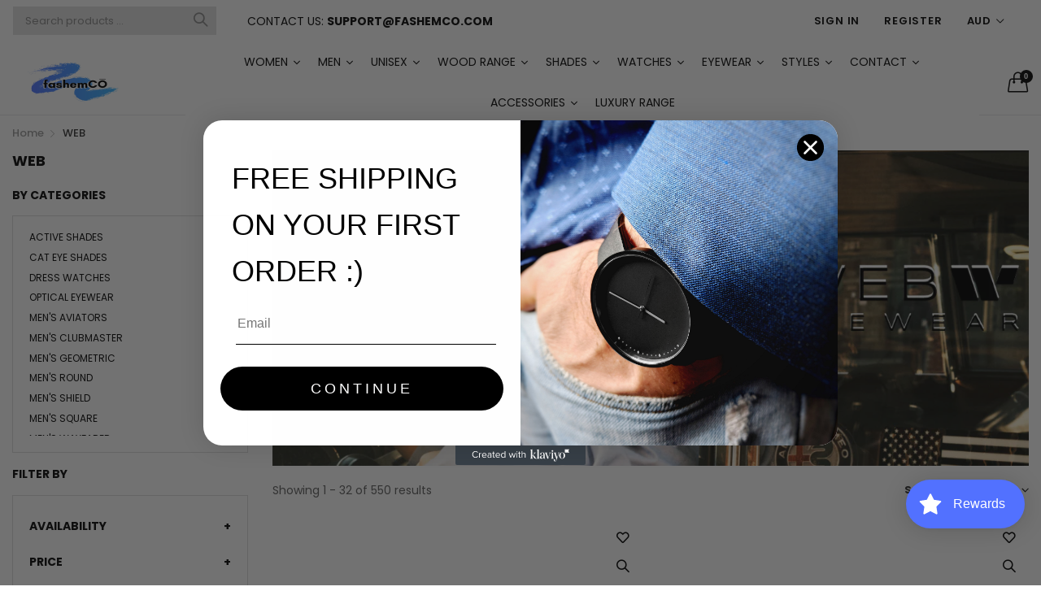

--- FILE ---
content_type: text/css
request_url: https://fashemco.com/cdn/shop/t/34/assets/filter.css?v=39782867274830712261743476048
body_size: 4745
content:
details>summary::-webkit-details-marker{display:none}summary .icon-caret,.collection-toolbar svg{position:absolute;height:.6rem;right:1.5rem;top:calc(50% - .35rem)}.active-facets facet-remove:only-child{display:none}.active-facets .active-facets__button-inner{min-height:0;min-width:0;padding:0 10px}.collection.loading .collection-product-count{visibility:hidden}.collection--empty .title-wrapper{margin-top:10rem;margin-bottom:15rem}.collection-filters{display:flex;flex-direction:column}@media screen and (min-width: 801px){.collection-filters{display:block}.collection-filters>*+*{margin-top:0}}.collection-filters__label{display:block;color:var(--color-base-text-opacity-85-percent);font-size:1.4rem;line-height:1;margin:0 0 1rem;width:100%;font-weight:600}.collection-filters__summary{display:flex;align-items:center;justify-content:space-between;font-size:1.4rem;cursor:pointer;height:4.5rem;padding:0 1.5rem;min-width:25rem;margin-top:2.4rem;border:.1rem solid var(--color-base-text-opacity-55-percent)}.collection-filters__summary:after{position:static}.collection-filters__item{display:flex;grid-column:2;grid-row:1}.collection-filters__field{flex-grow:1}.collection-filters__item button{padding:1.4rem 2.6rem;margin-left:1rem}.collection-filters__disclosure{min-width:25rem}.collection-filters__disclosure summary:after{top:0}.collection-filters__disclosure a{color:var(--color-foreground);cursor:pointer;display:block;padding:1.2rem;text-transform:capitalize;text-decoration:none}.collection-filters .collection-filters__sort{height:43px;line-height:41px;border:1px solid rgba(26,27,24,.75);padding:0 20px 0 15px;-webkit-appearance:none!important;appearance:none!important;width:100%}@media screen and (min-width: 801px){.collection-filters .collection-filters__sort{width:25rem;max-width:100%}}.facets{display:block}.facets__form{display:grid;grid-template-columns:auto auto;grid-template-rows:auto auto;gap:0 2rem}.js .facets__form{grid-template-columns:calc(100% - 27rem) 25rem}.facets__wrapper{grid-column:1;grid-row:1;display:flex;flex-wrap:wrap;margin-left:-.5rem}.facets__heading{display:block;color:var(--color-base-text-opacity-85-percent);font-size:1.4rem;line-height:1;margin:0 0 1rem .5rem;width:100%;font-weight:600}.facets__reset{margin-left:auto}.facets__disclosure{border:1px solid rgba(26,27,24,.55);margin:0 0 .5rem .5rem;transition:box-shadow #ddd ease;height:47px;line-height:45px;position:relative}.facets__disclosure:hover{box-shadow:0 0 0 .1rem #1a1b188c}.facets__summary{padding:0 30px 0 20px;height:45px;line-height:45px;font-size:1.2rem;color:#1a1b18bf;position:relative}.facets__summary>span{line-height:1.3}.facets__display{background-color:#fff;position:absolute;border:1px solid rgba(26,27,24,.2);top:calc(100% + 5px);left:-.1rem;width:35rem;max-height:55rem;overflow-y:auto;z-index:1}.facets__header{padding:15px 20px;display:flex;justify-content:space-between;align-items:center;font-size:14px;position:sticky;top:0;background-color:#fff;z-index:1;position:relative}.facets__header:after{height:1px;width:100%;background-color:#0000001a}.facets__header .facets__reset{color:#1a1b18;text-decoration:underline;text-underline-offset:3px}.facets__header .facets__reset:hover{color:#000}.facets__header .facets__selected{line-height:1.8em}.facets__item{display:flex;align-items:center}.facets__item label,.facets__item input[type=checkbox]{cursor:pointer}.facet-checkbox{padding:0 15px 0 25px;flex-grow:1;position:relative;font-size:14px;display:flex;word-break:break-word;font-weight:500;line-height:2.5em;margin-bottom:0!important}.facet-checkbox input[type=checkbox]{position:absolute;opacity:1;width:1.6rem;height:1.6rem;top:.7rem;left:.8rem;z-index:-1;appearance:none;-webkit-appearance:none}input.mobile-facets__checkbox,.mobile-facets__sort .select__select,.mobile-facets__sort .select__select:focus,.mobile-facets__sort .select__select:hover,.collection-filters .collection-filters__sort,.facet-checkbox input[type=checkbox]:focus{outline:none!important;outline-offset:0}.facet-checkbox input[type=checkbox],.facet-checkbox svg{background-color:#fff!important;margin-right:1.2rem;flex-shrink:0!important;position:absolute!important;left:0;top:50%!important;transform:translateY(-50%)!important}.facet-checkbox svg{width:15px!important;height:15px!important}.facet-checkbox input[type=checkbox]{width:13px!important;height:13px!important}.facet-checkbox .icon-checkmark{visibility:hidden;z-index:5;width:13px!important;height:13px!important;background-color:transparent!important;color:#333;fill:#333;position:absolute;left:3px;top:8px}.facet-checkbox>input[type=checkbox]:checked~.icon-checkmark{visibility:visible}.facet-checkbox--disabled{color:#1a1b1866}.facets__price{display:flex;padding:2rem}.facets__price>*+*{margin-left:2rem}.mobile-facets__wrapper .field .layout-sidebar .field{position:relative;width:100%;display:flex}.mobile-facets__wrapper .field .field__input .layout-sidebar .field .field__input{padding:0 0 0 15px;flex:1;font-size:12px}.facets__price .field{align-items:center;flex:1;display:flex;flex-wrap:nowrap;justify-content:flex-start}.facets__price .field .field__currency{margin-right:.6rem;font-size:12px}.facets__price .field .field__input::-webkit-input-placeholder{color:transparent}.facets__price .field .field__input:-ms-input-placeholder{color:transparent}.facets__price .field .field__input::placeholder{color:transparent}@media screen and (max-width: 800px){.facets__price .field .field-currency{margin-right:10px;font-size:12px}}.layout-sidebar .customer .field input:-webkit-autofill,.layout-sidebar .customer .field input:focus,.layout-sidebar .customer .field input:not(:placeholder-shown),.layout-sidebar .field__input:-webkit-autofill,.layout-sidebar .field__input:focus,.layout-sidebar .field__input:not(:placeholder-shown),.mobile-facets__wrapper .customer .field input:-webkit-autofill,.mobile-facets__wrapper .customer .field input:focus,.mobile-facets__wrapper .customer .field input:not(:placeholder-shown),.mobile-facets__wrapper .field__input:-webkit-autofill,.mobile-facets__wrapper .field__input:focus,.mobile-facets__wrapper .field__input:not(:placeholder-shown){color:#1a1b18}.mobile-facets__wrapper .customer .field input:-webkit-autofill~label,.mobile-facets__wrapper .customer .field input:focus~label,.mobile-facets__wrapper .customer .field input:not(:placeholder-shown)~label,.mobile-facets__wrapper .field__input:-webkit-autofill~.field__label,.mobile-facets__wrapper .field__input:focus~.field__label,.mobile-facets__wrapper .field__input:not(:placeholder-shown)~.field__label,.layout-sidebar .customer .field input:-webkit-autofill~label,.layout-sidebar .customer .field input:focus~label,.layout-sidebar .customer .field input:not(:placeholder-shown)~label,.layout-sidebar .field__input:-webkit-autofill~.field__label,.layout-sidebar .field__input:focus~.field__label,.layout-sidebar .field__input:not(:placeholder-shown)~.field__label{font-size:10px;top:8px!important;letter-spacing:.04rem}.layout-sidebar .customer .field label,.layout-sidebar .field__label,.mobile-facets__wrapper .customer .field label,.mobile-facets__wrapper .field__label{font-size:14px;left:20px;top:50%;margin-bottom:0;pointer-events:none;position:absolute;transition:top #ddd ease,font-size #ddd ease;color:#1a1b18bf;letter-spacing:.1rem;line-height:1.5;font-weight:500;transform:translateY(-50%)}.facets__price .field__label{left:35px}@media screen and (max-width: 800px){.facets__price{display:block;padding:20px 30px}.facets__price .field__label{left:20px}}@media screen and (max-width: 550px){.facets__price{padding-left:20px;padding-right:20px}}button.facets__button{min-height:0;margin:0 0 0 .5rem;box-shadow:none;padding-top:1.4rem;padding-bottom:1.4rem}.active-facets{display:flex;flex-wrap:wrap;width:100%;margin-left:-1rem;grid-column:1 / span 2;grid-row:2;margin-bottom:10px}.active-facets facet-remove{margin-bottom:10px}.active-facets facet-remove a{margin-bottom:0}a.active-facets__button{color:#1a1b18;box-shadow:0 0 0 .1rem #1a1b18;border-radius:2.6rem;font-size:1.2rem;min-height:0;min-width:0;padding:.5rem 1rem;margin:0 0 1rem 1rem}a.active-facets__button{box-shadow:0 0 0 .1rem #1a1b18}a.active-facets__button:hover{box-shadow:0 0 0 .2rem #1a1b18}a.active-facets__button--light{box-shadow:0 0 0 .1rem #1a1b1833}a.active-facets__button--light:hover{box-shadow:0 0 0 .2rem #1a1b1866}a.active-facets__button:focus-visible,a.active-facets__button:focus{box-shadow:0 0 0 .1rem #1a1b1833,0 0 0 .2rem #1a1b18,0 0 0 .4rem #1a1b18;outline:none}.active-facets__button svg{width:10px;height:10px;margin-left:5px;pointer-events:none}.active-facets__button.disabled,.mobile-facets__clear.disabled{pointer-events:none}@media all and (min-width: 801px){.active-facets-mobile{display:none}}.mobile-facets__wrapper .count-bubble,.layout-sidebar .count-bubble{display:flex;justify-content:center;align-items:center;font-size:.9rem;width:1.7rem;height:1.7rem;border-radius:50%;background-color:#ddd;color:#000;margin-left:.7rem}.mobile-facets__wrapper .count-bubble:empty,.layout-sidebar .count-bubble:empty{visibility:hidden;display:none}.mobile-facets__wrapper .count-bubble--dot:empty .layout-sidebar .count-bubble--dot:empty{visibility:visible}.mobile-facets__wrapper .count-bubble--dot:before,.layout-sidebar .count-bubble--dot:before{content:"";width:.2rem;height:.2rem;display:block;background-color:#fff;border-radius:50%}.facets__list.facets__list-color .facet-checkbox>svg{color:#fff;left:3px!important;top:50%!important;transform:translateY(-50%)!important}@media screen and (max-width: 800px){.facets__list.facets__list-color .facet-checkbox{padding-left:30px}}.collections-filter__color{position:absolute;top:50%;left:0%;transform:translateY(-50%);display:block;width:20px;height:20px;z-index:4;border-radius:100%}.collections-filter__color:before{content:"";position:absolute;top:-3px;left:-3px;bottom:-3px;right:-3px;border:1px solid #cecece;border-radius:100%}.collections-filter__color[style="background: #ffffff;"]{box-shadow:0 0 0 1px #0000001a inset}.facets__list.facets__list-color input[value=White]+svg+svg{color:#000}.mobile-facets{position:fixed;top:0;left:0;right:0;bottom:0;z-index:100;background-color:#1a1b1880;pointer-events:none}.mobile-facets__wrapper{margin-left:0}@media screen and (max-width: 800px){.mobile-facets__wrapper{position:fixed;right:10px;left:auto;top:auto;bottom:28.5vh;z-index:99999}}.mobile-facets__wrapper .disclosure-has-popup[open]>summary:before{height:100vh}@media screen and (min-width: 801px){.mobile-facets{display:none}}.mobile-facets__inner{background-color:#fff;width:calc(100% - 5rem);margin-left:auto;height:100%;pointer-events:all;overflow-y:auto;overflow-x:hidden}@media screen and (max-width: 550px){.mobile-facets__inner{width:100%}}.mobile-facets__header{background-color:#fff;border-bottom:.1rem solid rgba(26,27,24,.2);padding:1rem 2.5rem;text-align:center;display:flex;position:sticky;top:0;z-index:2}.mobile-facets__header-inner{flex-grow:1;position:relative}.mobile-facets__info{padding:0 20px;font-size:14px;margin-bottom:0}@media screen and (max-width: 800px){.mobile-facets__info{padding:0 30px}}@media screen and (max-width: 550px){.mobile-facets__info{padding:0 20px}}.mobile-facets__heading{font-size:14px;margin:0}.mobile-facets__count{color:#1a1b18b3;font-size:13px;margin:0;flex-grow:1}.mobile-facets__open{text-align:center;width:100%;padding:0}.mobile-facets__open svg{width:50px;height:50px}.mobile-facets__open line,.mobile-facets__open circle{stroke:#445958}details[open] .mobile-facets__open{visibility:hidden}.mobile-facets__close{width:4.4rem;display:flex;justify-content:center;align-items:center}.mobile-facets__close svg{width:20px;height:20px;color:#000;position:absolute!important;left:50%!important;top:50%!important;transform:translate(-50%,-50%)!important}.mobile-facets__close--no-js{display:none;align-items:center;justify-content:center;position:fixed;top:.7rem;right:1rem;width:4.4rem;height:4.4rem;z-index:101}details[open] .mobile-facets__close--no-js{display:flex}details[open] .mobile-facets__close--no-js svg{margin:0}.mobile-facets__close-button{padding:10px 0;text-decoration:none;display:flex;align-items:center;font-size:14px;width:calc(100% - 60px);background-color:transparent;margin:20px auto;border:0}@media screen and (min-width: 801px){.accordion-title .count-bubble{display:none!important}}@media screen and (max-width: 800px){.mobile-facets__close-button{width:calc(100% - 60px)}.mobile-facets__open .count-bubble{display:none!important}}@media screen and (max-width: 550px){.mobile-facets__close-button{width:calc(100% - 40px)}}.no-js .mobile-facets__close-button{display:none}.mobile-facets__close-button .icon-arrow{transform:rotate(180deg);margin-right:1rem;color:#333;visibility:visible;width:15px;height:15px;position:inherit}.mobile-facets__main{min-height:calc(100% - 15rem);padding:2.7rem 0 0;position:relative;z-index:1}@media screen and (max-width: 550px){.mobile-facets__main{padding-top:20px}}.mobile-facets__details[open] .icon-caret{transform:rotate(180deg)}.no-js .mobile-facets__details{border-bottom:1px solid rgba(26,27,24,.04)}.mobile-facets__highlight{opacity:0;visibility:hidden}.mobile-facets__checkbox:checked+.mobile-facets__highlight{visibility:visible;opacity:1;position:absolute;top:0;left:0;right:0;bottom:0;display:block;background-color:#1a1b180a}.mobile-facets__summary{padding:1.3rem 2.5rem;font-size:14px}.mobile-facets__summary svg{width:15px;height:15px;margin-left:auto;position:initial;color:#1a1b18bf;fill:#1a1b18bf}.mobile-facets__summary>div,.facets__summary>div{display:flex;align-items:center}.js .mobile-facets__submenu{position:absolute;top:0;width:100%;bottom:0;left:0;background-color:#fff;border:.1rem solid rgba(26,27,24,.2);border-top:none;border-bottom:none;z-index:3;transform:translate(100%);visibility:hidden}.js details[open]>.mobile-facets__submenu{transition:transform .4s cubic-bezier(.29,.63,.44,1),visibility .4s cubic-bezier(.29,.63,.44,1)}.js details[open].menu-opening>.mobile-facets__submenu{transform:translate(0);visibility:visible}.js .menu-drawer__submenu .mobile-facets__submenu{overflow-y:auto}.mobile-facets__item{position:relative}input.mobile-facets__checkbox{width:1.6rem;height:1.6rem;position:absolute;left:4.1rem;top:1.2rem;z-index:0;appearance:none;-webkit-appearance:none}.mobile-facets__label{padding:1.5rem 0 1.5rem 4.5rem;width:100%;background-color:#fff;transition:background-color .2s ease;word-break:break-word;display:flex}.mobile-facets__label>svg{background-color:#fff;position:relative;z-index:2;margin-right:1.2rem;flex-shrink:0;width:15px;height:15px}.mobile-facets__label .icon-checkmark{position:absolute;visibility:hidden;width:12px;height:12px;color:#333;background-color:transparent;top:47%;left:3.2rem;transform:translateY(-50%)}.mobile-facets__label>input[type=checkbox]:checked~.icon-checkmark{visibility:visible}.mobile-facets__arrow,.mobile-facets__summary .icon-caret{margin-left:auto;display:block}.mobile-facets__label--disabled{opacity:.5}.mobile-facets__footer{background-color:#fff;border-top:.1rem solid rgba(26,27,24,.2);padding:2rem;bottom:0;position:sticky;display:flex;z-index:2;column-gap:20px}@media screen and (max-width: 550px){.mobile-facets__footer{padding:20px}}.mobile-facets__footer>*+*{margin-left:1rem}.mobile-facets__footer>*{width:50%}.mobile-facets__footer noscript .button{width:100%}.sorting .button{margin-top:2.4rem;padding-top:1.3rem}.mobile-facets__sort{display:flex;justify-content:space-between}.mobile-facets__sort label{flex-shrink:0;font-weight:500}.mobile-facets__sort .select{width:auto}.no-js .mobile-facets__sort .select{position:relative;right:-1rem}.mobile-facets__sort .select .icon-caret{right:0;display:none}.mobile-facets__sort .select__select:hover,.mobile-facets__sort .select__select:focus,.mobile-facets__sort .select__select{box-shadow:none;border:none;padding-right:20px}@media screen and (min-width: 801px){.large-up-hide{display:none!important}}#collection .collection-toolbar{float:none!important;width:auto!important;background-color:transparent;border:0}@media screen and (max-width: 800px){#collection .collection-toolbar{padding-left:0}}@media screen and (min-width: 1200px){#collection .collection-toolbar{margin-left:-15px;margin-right:-15px;padding:20px 10px 5px;background:#fff!important;border:1px solid #e5e5e5!important}}.collection-hero__title{font-size:52px}.collection-filters__field .select,.facets__summary{position:relative!important}.collection-filters__field .select svg,.facets__summary svg{position:absolute!important;top:50%!important;right:10px!important;transform:translateY(-50%)!important;color:#333}#sandBox{display:block!important;position:initial!important}#sandBox #main-collection-product-grid{display:flex;flex-wrap:wrap;justify-content:flex-start}#sandBox #main-collection-product-grid>div{position:initial!important}#CollectionProductGrid{margin-left:0!important}@media screen and (min-width: 1200px){#CollectionProductGrid{padding-left:0!important;padding-right:0!important}}@media screen and (max-width: 800px){#collection .collection-toolbar{padding-left:0!important}}@media screen and (max-width: 800px){.facets.small-hide{display:none!important}}.shopify-challenge__button{cursor:pointer;display:inline-flex;box-sizing:border-box;font:inherit;padding:.9rem 3rem 1.1rem;text-decoration:none;border:0;border-radius:0;background-color:#fff;box-shadow:0 0 0 .1rem #445958;color:#445958;min-width:0;min-height:0;-webkit-appearance:none;appearance:none;display:flex;flex-wrap:wrap;align-items:center;justify-content:center;font-size:14px;padding-left:5px;padding-right:5px}.mobile-facets__footer .button--primary:focus,.mobile-facets__footer .button--primary:hover,.mobile-facets__footer .mobile-facets__clear{background-color:#fff;box-shadow:0 0 0 .1rem #445958;color:#445958}.mobile-facets__footer .mobile-facets__clear:focus,.mobile-facets__footer .mobile-facets__clear:hover,.mobile-facets__footer .button--primary{background-color:#445958;box-shadow:0 0 0 .1rem #445958;color:#fff}.mobile-facets__open{padding:0 20px;font-size:14px}.mobile-facets__open circle,.mobile-facets__open line{stroke:#445958}.disclosure-has-popup .mobile-facets__open.button svg{position:initial}.disclosure-has-popup[open]>summary:before{position:fixed;top:0;right:0;bottom:0;left:0;z-index:2;display:block;cursor:default;content:" ";background:0 0}.disclosure-has-popup[open]>summary+*{z-index:9999}.mobile-facets__submenu .field .field__input{height:30px;line-height:28px;padding:0 0 0 15px;margin-bottom:0;box-shadow:none;font-size:12px}body .sidebar-content#tags-filter-content .facets__disclosure{height:auto!important;line-height:1.5em;position:initial;width:100%!important;margin-left:0!important}body .sidebar-content#tags-filter-content .facets__display{position:initial;width:100%;max-height:initial;overflow-y:initial}body .sidebar-content#tags-filter-content .facets__wrapper,body .sidebar-content#tags-filter-content .facets__form{display:block!important;margin-left:0!important}body .sidebar-content#tags-filter-content .facets__header{position:initial;padding:5px 16px 5px 0;font-size:12px}body .sidebar-content#tags-filter-content .facets__list{padding-left:15px;padding-right:15px}body .sidebar-content#tags-filter-content .collection-filters__field .select,body .sidebar-content#tags-filter-content .facets__summary{position:initial!important;height:auto!important;padding-left:0;padding-right:0;font-size:14px}body .sidebar-content#tags-filter-content .collection-filters__field .select svg,body .sidebar-content#tags-filter-content .facets__summary svg{display:none!important}body .sidebar-content#tags-filter-content .collection-filters__item{display:block!important}body .sidebar-content#tags-filter-content .field .field__input{height:30px;box-shadow:none}body .sidebar-content#tags-filter-content .facets__price{display:block!important;padding-left:15px;padding-right:15px}body .sidebar-content#tags-filter-content .facets__price>*+*{margin-left:0!important;margin-top:10px!important}body .sidebar-content#tags-filter-content .facet-checkbox{font-size:12px;white-space:nowrap;padding-left:30px}body .sidebar-content#tags-filter-content .collection-filters__sort{font-size:12px;height:36px;line-height:34px}.collection-leftsidebar.sidebar+.collection-mainarea .collection_toolbar{display:none!important}.collection-filters #CollectionProductGrid,.collection-filters #main-collection-product-grid{width:100%}@media screen and (max-width: 800px){.collection-filters #CollectionProductGrid{margin-top:5px}}.collection-filters .facet-checkbox .icon-checkmark{fill:#333}.collection-filters .collection-bottom-toolbar .product-counter{display:block!important}.collection-filters .collection-bottom-toolbar{margin-top:30px;background-color:#fff;padding:10px;float:none;width:100%;display:flex;flex-wrap:wrap;align-items:center}.collection-filters .collection-bottom-toolbar .pagination_group{margin-top:0;padding-left:0;padding-right:0;margin-bottom:0!important}.collection-filters .collection-bottom-toolbar .product-pagination,.collection-filters .collection-bottom-toolbar .product-counter{width:50%!important}@media screen and (max-width: 800px){body #collection #main-collection-product-grid{display:flex;flex-wrap:wrap;justify-content:center}body .sidebar-content#tags-filter-content .facets__form{padding:15px 20px}}@media screen and (max-width: 425px){body .sidebar-content#tags-filter-content .facets__form{padding:15px}.collection-filters .collection-bottom-toolbar .product-counter,.collection-filters .collection-bottom-toolbar .product-pagination{width:100%!important}.collection-filters .collection-bottom-toolbar .product-counter{text-align:center}.collection-filters .collection-bottom-toolbar .pagination_group .pagination{justify-content:center}.collection-filters .collection-bottom-toolbar .product-counter{padding-right:0}}body .sidebar .filter-block .sidebar-title{margin-bottom:0!important}.filter-block .js-filter{margin-bottom:10px!important}.collection-filters__item.sorting{margin-top:15px}#shopify-section-collection-template .collection-sort-desktop .facets__form,#shopify-section-collection-template .collection-sort-desktop{display:block!important}body .sidebar-content#tags-filter-content .facets__form,body .sidebar-content#tags-filter-content .facets__wrapper .accordion-item{border:0;padding:0}body .sidebar-content#tags-filter-content .facets__wrapper .accordion-item{margin-bottom:30px}.layout-left-sidebar .layout-sidebar{margin-top:17px!important}.layout-left-sidebar .accordion-title{display:flex;flex-wrap:wrap;align-items:center;justify-content:flex-start;width:calc(100% - 16px)}.layout-left-sidebar .accordion-title:before{margin-top:0;transform:translateY(-50%)}a.active-facets__button{font-size:12px;outline:none!important;box-shadow:0 0 0 .05rem #1a1b18!important;display:block;padding:0;overflow:hidden}a.active-facets__button .active-facets__button-inner{margin-bottom:0;box-shadow:none;padding:3px 10px;font-size:10px;line-height:16px;background-color:transparent;color:#333}a.active-facets__button .active-facets__button-inner svg path{stroke:#333}a.active-facets__button:focus,a.active-facets__button:hover{outline:none!important;box-shadow:0 0 0 .05rem var(--color_primary)!important}a.active-facets__button .active-facets__button-inner:focus,a.active-facets__button .active-facets__button-inner:hover{background-color:#fff;color:var(--color_primary)}a.active-facets__button .active-facets__button-inner:focus svg path,a.active-facets__button .active-facets__button-inner:hover svg path{stroke:var(--color_primary)}.layout-left-sidebar .sidebar-content#tags-filter-content .facets__price{padding:15px 16px 15px 0}.layout-left-sidebar .sidebar-content#tags-filter-content .facets__price .field__label{top:50%;transform:translateY(-50%);font-size:12px}.layout-left-sidebar .sidebar-content#tags-filter-content .field .field__input{margin-bottom:0;font-size:12px}.layout-left-sidebar .customer .field input:-webkit-autofill~label,.layout-left-sidebar .customer .field input:focus~label,.layout-left-sidebar .customer .field input:not(:placeholder-shown)~label,.layout-left-sidebar .field__input:-webkit-autofill~.field__label,.layout-left-sidebar .field__input:focus~.field__label,.layout-left-sidebar .field__input:not(:placeholder-shown)~.field__label{font-size:10px;top:8px!important}.layout-left-sidebar .sidebar-content#tags-filter-content .facets__list{padding-left:0;padding-right:16px;margin-left:0}.layout-left-sidebar .sidebar-content#tags-filter-content .facets__wrapper{margin-bottom:0!important}.layout-left-sidebar .sidebar-content#tags-filter-content .facets__wrapper .accordion-item:last-child{margin-bottom:0!important}.layout-left-sidebar .sidebar-content#tags-filter-content .facets__wrapper .accordion-item:last-child .facets__list{padding-bottom:0!important}.facets__list{padding:0 30px;margin-left:0;display:flex;flex-wrap:wrap;justify-content:flex-start}@media screen and (max-width: 800px){.facets__list{padding:0 30px}}@media screen and (max-width: 550px){.facets__list{padding:0 20px}}.facets__item{width:100%}@media screen and (min-width: 801px) and (max-width: 1024px){.facets__item{width:100%}}@media screen and (max-width: 425px){.facets__item{width:100%}}.footer-style1 .footer-newsletter-wrap button{width:auto!important;padding:0!important;min-width:140px;min-height:0}.search-box-desktop-form .input-group-button .button{padding:0;min-width:0;min-height:0;border:0;box-shadow:none}.collection-category-list li.is-accordion-submenu-item>a,.collection-category-list li>a{font-size:12px}.collection-sort-desktop-dropdown-panel{min-width:220px}.collection-sort-desktop-dropdown-panel>li:hover label{color:var(--color_primary)}.collection-result-pagination .collection-pagination{margin:0 auto}.template-collection .mobile-facets__open{min-width:0;min-height:0;height:40px;line-height:40px;width:40px;max-width:40px;border-radius:100%;text-transform:uppercase;padding:0 5px;font-size:10px;box-sizing:border-box;background-color:var(--color_primary);color:#fff;box-shadow:0 2px 5px var(--color_primary);list-style:none!important}.template-collection .mobile-facets__open>span{transition:all .35s}.template-collection .mobile-facets__open:hover{box-shadow:0 2px 5px #ddd;background-color:#fff}.template-collection .mobile-facets__open:hover>span{color:#000}.template-collection .mobile-facets__sort .select{width:auto;padding:0}.template-collection .mobile-facets__sort .select__select{margin-bottom:0!important;padding-left:15px;padding-right:25px;font-size:14px}.template-collection .mobile-facets__footer .button--primary{padding:0 20px;min-height:0;min-width:0;margin-bottom:0!important;height:40px;line-height:40px;margin:0}.template-collection .mobile-facets__clear{height:40px;line-height:40px;padding:0 20px;display:block;text-align:center}.template-collection .mobile-facets__summary{padding:10px 30px}@media screen and (max-width: 550px){.template-collection .mobile-facets__summary{padding:10px 20px}}.template-collection .mobile-facets__close--no-js{z-index:100000;cursor:pointer;top:0;right:0}.template-collection .mobile-facets{z-index:99999}@media screen and (max-width: 800px){.facets__price>*+*{margin-left:0}summary{list-style:none!important}.template-collection .collection-main-container .collection-section-content-inner,.template-collection .collection-main-container .layout-sidebar-content-inner{max-height:calc(100vh - 200px);padding-left:30px;padding-right:30px}}@media screen and (-webkit-min-device-pixel-ratio:0){.template-collection summary{list-style:none!important}}@media screen and (max-width: 550px){.template-collection .collection-main-container .collection-section-content-inner,.template-collection .collection-main-container .layout-sidebar-content-inner{padding-left:20px;padding-right:20px}}.collection-product-list.loading .loading-overlay,.collection-product-list .loading-overlay{display:none!important}.collection-product-list{transition:all .35s}.collection-product-list.loading{opacity:.5}.facets__price-field{display:flex;flex-wrap:nowrap;align-items:center;justify-content:space-between;column-gap:10px}.facets__price-field .facets__price-to{font-size:12px}price-range .facets__price-range{position:relative;padding-top:35px}input[type=range]{position:absolute;left:0;top:8px;-webkit-appearance:none;appearance:none;width:100%;height:0px;background:#333;outline:none;-webkit-transition:.2s;transition:opacity .2s}input[type=range]:focus{outline:0}input[type=range]:focus::-webkit-slider-runnable-track{background:#333}input[type=range]::-webkit-slider-runnable-track{width:100%;height:5px;cursor:pointer;animate:.2s;background:#333;border-radius:1px;box-shadow:none;border:0}input[type=range]::-moz-range-track{width:100%;height:5px;cursor:pointer;animate:.2s;background:#333;border-radius:1px;box-shadow:none;border:0;position:relative;z-index:1}input[type=range]::-ms-track{width:100%;height:5px;cursor:pointer;animate:.2s;background:0 0;border-color:transparent;color:transparent;position:relative;z-index:1}input[type=range]:focus::-ms-fill-upper{background:#333}input[type=range]::-ms-fill-upper{background:#333}input[type=range]::-ms-fill-lower,input[type=range]::-ms-fill-upper{border-radius:1px;box-shadow:none;border:0}input[type=range]::-webkit-slider-thumb{z-index:2;position:relative;box-shadow:0 0 #000;border:1px solid #333;height:18px;width:18px;border-radius:25px;background:#333;cursor:pointer;-webkit-appearance:none;margin-top:-7px}input[type=range]::-moz-range-thumb{z-index:10;position:relative;box-shadow:0 0 #000;border:1px solid #333;height:18px;width:18px;border-radius:25px;background:#333;cursor:pointer}input[type=range]::-ms-thumb{z-index:2;position:relative;box-shadow:0 0 #000;border:1px solid #333;height:18px;width:18px;border-radius:100%;background:#333;cursor:pointer}input[type=range]:focus::-ms-fill-lower{background:#333!important}input[type=range]::-ms-fill-lower{background-color:#333!important}@-moz-document url-prefix(){input[type=range]{pointer-events:none}input[type=range]::-moz-range-thumb{z-index:10;pointer-events:all}}html[dir=rtl] .collection-section-content,html[dir=rtl] .collection-main-container .layout-sidebar-content{padding-right:20px!important;padding-left:4px!important}html[dir=rtl] body .sidebar-content#tags-filter-content .facets__header{padding-left:16px!important;padding-right:0!important}html[dir=rtl] .facets__header .facets__selected .row2{float:right!important}html[dir=rtl] .facets__price .field .field__currency{margin-left:.6rem!important;margin-right:0!important}html[dir=rtl] .layout-left-sidebar .sidebar-content#tags-filter-content .facets__price{padding-right:0!important;padding-left:16px!important}html[dir=rtl] .layout-left-sidebar .sidebar-content#tags-filter-content .facets__list{padding-left:16px!important;padding-right:0!important;margin-left:0!important;margin-right:0!important}html[dir=rtl] body .sidebar-content#tags-filter-content .facet-checkbox{padding-right:30px!important;padding-left:0!important}html[dir=rtl] .facet-checkbox input[type=checkbox],html[dir=rtl] .facet-checkbox svg{right:0!important;left:auto!important;margin-right:0!important}html[dir=rtl] .collections-filter__color{right:0;left:auto}html[dir=rtl] .mobile-facets__arrow,html[dir=rtl] .mobile-facets__summary .icon-caret{margin-right:auto!important;margin-left:0!important}html[dir=rtl] .mobile-facets__close-button .icon-arrow{margin-right:0!important;margin-left:1rem!important}@media screen and (max-width: 800px){html[dir=rtl] .facets__price .field .field-currency{margin-right:0!important;margin-left:10px!important}html[dir=rtl] .facets__list.facets__list-color .facet-checkbox{padding-left:0!important;padding-right:30px!important}html[dir=rtl] .facets__list{margin-right:0!important}html[dir=rtl] .facet-checkbox{padding:0 25px 0 15px!important}}.settings-bar-layout,.disclosure-has-popup{list-style:none!important}@media screen and (-webkit-min-device-pixel-ratio:0){@media screen and (max-width: 800px){.template-collection .settings-bar-layout{display:none!important}}}@media screen and (max-width: 800px){.template-collection .settings-bar-layout{display:none!important}}
/*# sourceMappingURL=/cdn/shop/t/34/assets/filter.css.map?v=39782867274830712261743476048 */
